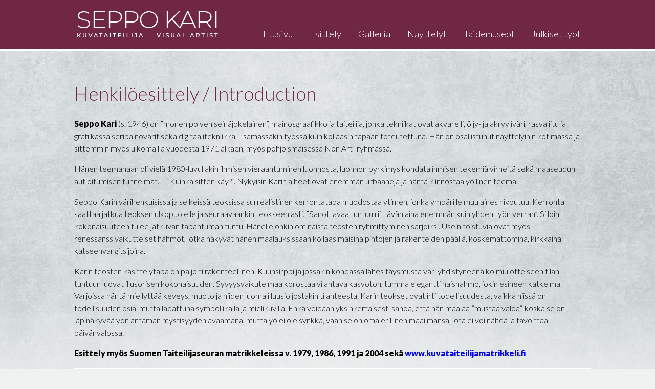

--- FILE ---
content_type: text/html
request_url: http://seppokari.fi/esittely.htm
body_size: 3767
content:
<!DOCTYPE html PUBLIC "-//W3C//DTD XHTML 1.0 Transitional//EN" "http://www.w3.org/TR/xhtml1/DTD/xhtml1-transitional.dtd">
<html xmlns="http://www.w3.org/1999/xhtml">
<head>
<meta http-equiv="Content-Type" content="text/html; charset=UTF-8" />
<title>Esittely - Seppo Kari</title>
<link rel="stylesheet" type="text/css" href="seppokari.css" />
<link href="https://fonts.googleapis.com/css?family=Lato:900,300" rel="stylesheet" type="text/css">
<script type="text/javascript">

  var _gaq = _gaq || [];
  _gaq.push(['_setAccount', 'UA-23322778-7']);
  _gaq.push(['_trackPageview']);

  (function() {
    var ga = document.createElement('script'); ga.type = 'text/javascript'; ga.async = true;
    ga.src = ('https:' == document.location.protocol ? 'https://ssl' : 'http://www') + '.google-analytics.com/ga.js';
    var s = document.getElementsByTagName('script')[0]; s.parentNode.insertBefore(ga, s);
  })();

</script>
</head>

<body>
	<div class="yla">
    	<div class="ylawrap">
        	<div class="ylanavi">
            	<a href="index.htm">Etusivu</a>
                <a href="esittely.htm">Esittely</a>
                <a href="galleria.htm">Galleria</a>
                <a href="nayttelyt.htm">Näyttelyt</a>
                <a href="taidemuseot.htm">Taidemuseot</a>
               <a href="julkiset_tyot.htm">Julkiset työt</a>
            </div>
        	<img src="seppokari_ylalogo2018.png" />
        </div>
   	</div>
    <div class="ala">
    	<div class="alawrap">
        	<h1>Henkilöesittely / Introduction</h1>

            <p><strong>Seppo Kari</strong> (s. 1946) on ”monen polven seinäjokelainen”, mainosgraafikko ja taiteilija, jonka tekniikat ovat akvarelli, öljy- ja akryyliväri, rasvaliitu ja grafiikassa seripainovärit sekä digitaalitekniikka – samassakin työssä kuin kollaasin tapaan toteutettuna. Hän on osallistunut näyttelyihin kotimassa ja sittemmin myös ulkomailla vuodesta 1971 alkaen, myös pohjoismaisessa Non Art -ryhmässä.</p>

			<p>Hänen teemanaan oli vielä 1980-luvullakin ihmisen vieraantuminen luonnosta, luonnon pyrkimys kohdata ihmisen tekemiä virheitä sekä maaseudun autioitumisen tunnelmat. – ”Kuinka sitten käy?”. Nykyisin Karin aiheet ovat enemmän urbaaneja ja häntä kiinnostaa yöllinen teema.</p>

			<p>Seppo Karin värihehkuisissa ja selkeissä teoksissa surrealistinen kerrontatapa muodostaa ytimen, jonka ympärille muu aines nivoutuu. Kerronta saattaa jatkua teoksen ulkopuolelle ja seuraavaankin teokseen asti. ”Sanottavaa tuntuu riittävän aina enemmän kuin yhden työn verran”. Silloin kokonaisuuteen tulee jatkuvan tapahtuman tuntu. Hänelle onkin ominaista teosten ryhmittyminen sarjoiksi.  Usein toistuvia ovat myös renessanssivaikutteiset hahmot, jotka näkyvät hänen maalauksissaan kollaasimaisina pintojen ja rakenteiden päällä, koskemattomina, kirkkaina katseenvangitsijoina.</p> 

			<p>Karin teosten käsittelytapa on paljolti rakenteellinen. Kuunsirppi ja jossakin kohdassa lähes täysmusta väri yhdistyneenä kolmiulotteiseen tilan tuntuun luovat illusorisen kokonaisuuden. Syvyysvaikutelmaa korostaa vilahtava kasvoton, tumma elegantti naishahmo, jokin esineen katkelma. Varjoissa häntä miellyttää keveys, muoto ja niiden luoma illuusio jostakin tilanteesta. Karin teokset ovat irti todellisuudesta, vaikka niissä on todellisuuden osia, mutta ladattuna symboliikalla ja mielikuvilla.  Ehkä voidaan yksinkertaisesti sanoa, että hän maalaa ”mustaa valoa”, koska se on läpinäkyvää yön antaman mystisyyden avaamana, mutta yö ei ole synkkä, vaan se on oma erillinen maailmansa, jota ei voi nähdä ja tavoittaa päivänvalossa.</p>  

            
            <p><strong>Esittely myös Suomen Taiteilijaseuran matrikkeleissa v. 1979, 1986, 1991 ja 2004 sekä <a href="https://www.kuvataiteilijamatrikkeli.fi">www.kuvataiteilijamatrikkeli.fi</a></strong></p>
            
            <p><img class="kehys" src="SeppoTyohuone2016.jpg" /></p>
            
            <h3>Jäsenyydet / Memberships</h3>
			<p>
            •	Suomen Taidemaalariliitto 1985-1995<br />
			•	Suomen Taiteilijaseura<br />
            •	SKJL<br />
            •	Agora Gallery, New York, USA<br />
            •	Pohjalainen Taiteilijaliitto<br />
            •	Seinäjoen Taiteilijaseura<br />
            •	Vaasan Taiteilijaseura<br />
            •	Suomen Akvarellitaiteen liitto<br />
            •	Seinäjoen Taidegraafikot<br />
			•	Taiteilijaryhmät: Non Art, Artebotnia ja Botnia-Art, Agora Gallery (New York)<br />
            • Alvariana ry, Etelä-Pohjanmaan Alvar Aalto -seura<br />
            • Jaakko Ilkan suku ry
            </p>

 
            <h3>Luottamustoimet / Positions of trust</h3>
            <p>
         	•	Seinäjoen Taideyhdistyksen hallituksen jäsen 1970-1996 ja sihteeri 1973-1983<br />
			•	Seinäjoen Taiteilijaseuran hallituksen jäsen 1997– ja puheenjohtaja 2003-2005<br />
			•	Seinäjoen Lasten Taidekoulun hallituksen jäsen 1984-1985<br />
			•	Pohjalaisen Taiteilijaliiton johtokunnan jäsen 2001-, varapuheenjohtaja 2002-03, puheenjohtaja 2004, varapuheenjohtaja 2005-2007<br />
            •	Vaasan Taiteilijaseuran johtokunnan jäsen 2003-2010, 2012-2014<br />
			•	Mikola-seura ry:n hallituksen jäsen 2007-2017 <br />
            •	Seinäjoen Taidemuseoyhdistyksen hallituksen varajäsen 2012-2021<br />
            •	Seinäjoen Kaupungin kulttuurilautakunta, varajäsen 2012-2017
            
            </p>
            
            <h3>Palkinnot / Prizes</h3>
            <p>
			•	Tunnustuspalkinto Seinäjoen kaupungin nuorten kuvataidekilpailussa 1967<br />
			•	I palkinto Seinäjoen Nuorisotyölautakunnan taidekilpailussa 1968<br />
			•	I palkinto Seinämaraton -mitalikilpailussa 1982<br />
			•	Seinäjoen Taideyhdistyksen tunnustuspalkinto 1973 ja 1975<br />
			•	Lukuisia I-palkintoja eri tunnus-, merkki- ja julistekilpailuissa vuodesta 1970<br />
			•	Seinäjoen kaupungin kulttuuripalkinto 2016<br />
			•	ATIM´s Top 60 Masters, Firenze, Italia 2017
			</p>
			
			<h3>Huomionosoitukset / Distinctions</h3>
            <p>
			•	Pohjalainen Taiteilijaliitto,  pöytästandaari 2003<br />
			•	Pellervo Seura, ansiomerkki 1984<br />
			•	Keskuskauppakamarin ansiomerkki
			</p>
            
            <h3>Apurahat / Grants</h3>
            <p>
			•	Seinäjoen kaupungin stipendi nuorille taiteenharrastajille  1975<br />
			•	Suomen kulttuurirahaston E-P:n rahasto 1979, 1982, 1987, 2000, 2006<br />
			•	Vaasan läänin taidetoimikunta 1980, 1985, 1986, 1997 ja 1999<br />
			•	Seinäjoen Säästöpankin stipendi 1986<br />
			•	Seinäjoen kulttuurilautakunnan stipendi 1987, 2001, 2009, 2014, 2016, 2018, 2020. 2022<br />
           •	Taiteen edistämiskeskus, Arts Promotion Centre Finland 2016
            </p>
            
            <h3>Opintomatkat / Study tours</h3>
            <p>
            •	Venäjä, Pietari 1982, 1995<br />
            •	Ruotsi, Tukholma 1983, 2005, Uumaja 1984<br />
            •	Saksa, Köln 1985, Hannover 1996<br />
            •	Ranska, Nizza 1992, 1999 <br />
            •	USA, San Francisco 1993<br />
            •	Ranska, Pariisi 1994, 2004<br />
            •	Italia, Firenze, Venetsia 1995, 2005<br />
            •	Englanti, Lontoo 1997<br />
            •	Italia, Rooma 1998<br />
            •	Liettua, Vilna, Klaipeda 1998<br />
            •	Tanska, Aalborg 2000<br />
            •	Luisiana 2002<br />
            •	Kööpenhamina 2002<br />
            •	Kreikka, Ateena 2000<br />
            •	Italia, Venetsia, Verona 2001<br />
            •	Unkari, Budapest 2002, 2005<br />
            •	Itävalta, Wien 2003<br />
            •	Hollanti, Amsterdam 2006<br />
            •	Italia, Rooma, Vatikaani 2007<br />
            •	Italia, Toscanan alue 2008<br />
            •	Tsekinmaa, Praha 2009<br />
            •	Ruotsi, Uumaja 2015<br />
			•	Italia, Firenze 2017<br />
			•	Italia, Rooma 2019
			</p>
			
			<h3>Esittelyt julkaisuissa / Presentations in publications</h3> 
			<p>
			•	ARTis Spectrum, Volume 34, USA, New York 2015<br />
			•	ART Tour International Magazine, USA, New York 2017<br />
			•	ART Tour International, ATIM´s Top 60 Masters of Contemporary Art 2017, USA, New York, Italy, Firenze<br />
			•	AVA Magazine, Contemporary Art 2017, USA, New York<br />
			•	AVA Magazine, Contemporary Art 2017, Japani, Osaka<br />
			•	CIRCLE Foundation, Spotlight Contemporary Art Magazine, published in France 2018<br />
			•	Art Book ”Art market and successful contemporary art”, MAMAG Modern Art Museum, Austria, Vienna 2018<br />
			•	”Editor-in-Chief´s Top 2018 Picks”, ATIM Anniversary Magazine, USA, New York<br />
			•	Art Tour International Magazine, "Created by artists for the artist of today", USA, New York 2019<br />
			•	World Of Art, Contemporary Art Magazine, "La Biennale Di Venezia Issue", London 2019<br />
			•	Moma Issue Of World Of Art Magazine, "Guggenheim, Biennale Art", 2020<br />
			•	AVA Magazine, Contemporary Art 2022, Osaka Japani<br />
			•	AVA Magazine, Contemporary Art 2022, Pariisi, Carousel Du Louvre, Ranska<br />
			•	EVA International Art Gallery, Magazine Finland in Tokyo, 2024, Japani<br />
			</p>
        </div>
     </div>

</body>
</html>

--- FILE ---
content_type: text/css
request_url: http://seppokari.fi/seppokari.css
body_size: 562
content:
/* seppokari.fi 

	viinpun: #702842;
	harmaa: #888888
*/

body
{
	background: #f0f2f2 url(bodytausta2.jpg) top center no-repeat;
	margin: 0;
	padding: 0;
	text-align: center;
	font-family: 'Lato', sans-serif;
}


div.yla
{
	height:  95px;
	background: #702842;
	border-bottom: 5px #ffffff solid;
}

div.ylawrap
{
	width: 990px;
	margin: 0 auto 0 auto;
	text-align: left;
	padding-top: 15px;
}

div.ylanavi
{
	float: right;
	padding-top: 40px;
}

div.ala
{
	margin: 0;
	padding: 0;
	text-align: center;
}

div.alawrap
{
	width: 990px;
	margin: 60px auto 0 auto;
	text-align: left;
	padding-bottom: 50px;
}

div.alawrap_etusivu
{
	width: 1000px;
	height: 700px;
	margin: 60px auto 0 auto;
	text-align: left;
	padding-bottom: 50px;
	background: transparent url(seppokari_mielentilat_etusivu2018.png) top center no-repeat;
}

div.yhteystiedot
{
	float: right;
	padding: 20px;
	margin: 0;
}



/* Tekstimuotoilut */

div.ylanavi a
{
	color: #ffffff;
	text-decoration: none;
	margin-left: 30px;
	font-size: 18px;
	font-weight: 300;
}

a.fancybox
{
	margin-right: 50px;
}

p
{
	color: 888888;
	font-size: 16px;
	line-height: 24px;
}

h1
{
	color: #702842;
	font-weight: normal;
	font-size: 37px;
}

h1.etusivu, p.etusivu
{
	
	color: #ffffff;
}

h3
{
	color: #702842;
	font-size: 16px;
}



/* Kuvat */

img.kehys, a.fancybox img
{
	border: 5px #ffffff solid;
}

a.fancybox img
{
	margin-right: 10px;
}
